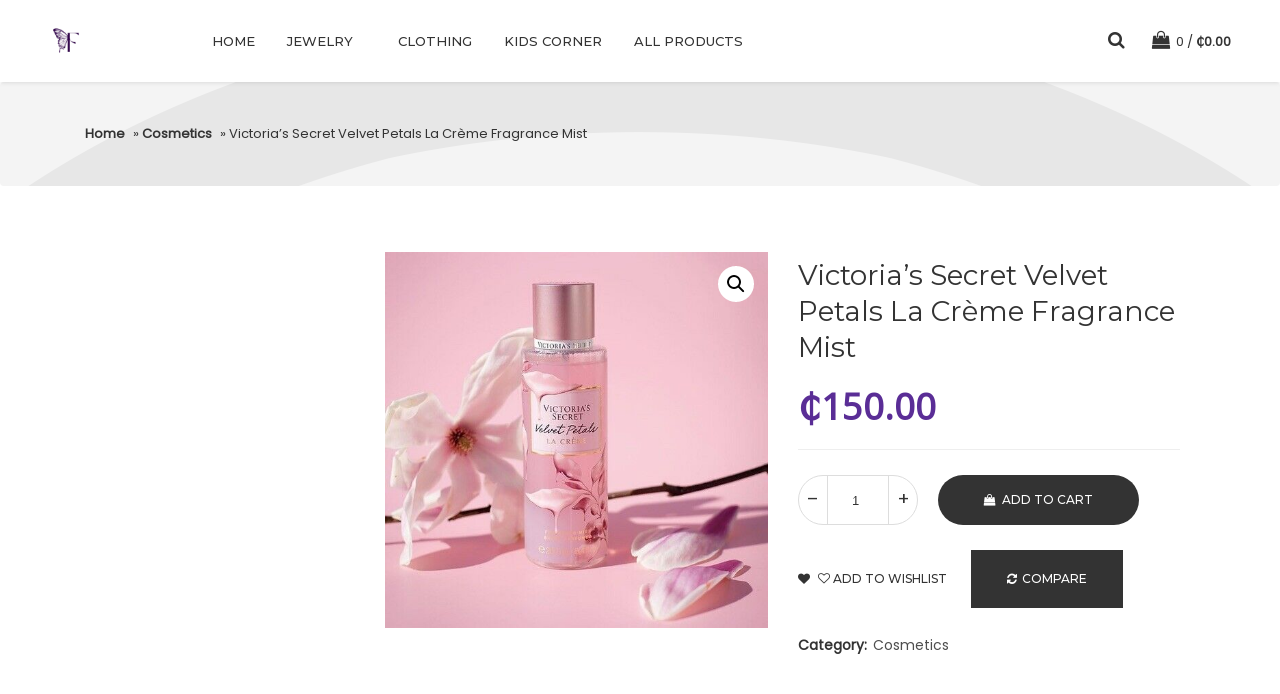

--- FILE ---
content_type: text/html; charset=UTF-8
request_url: https://fremaaccessories.com/product/victorias-secret-velvet-petals-la-creme-fragrance-mist/
body_size: 15480
content:
<!DOCTYPE html>
<html lang="en-US" class="no-js no-svg">
<head>
<meta charset="UTF-8">
<meta name="viewport" content="width=device-width, initial-scale=1">
<link rel="profile" href="https://gmpg.org/xfn/11">

				<script>document.documentElement.className = document.documentElement.className + ' yes-js js_active js'</script>
				<script>(function(html){html.className = html.className.replace(/\bno-js\b/,'js')})(document.documentElement);</script>
<title>Victoria&#8217;s Secret Velvet Petals La Crème Fragrance Mist &#8211; Frema Accessories</title>
<meta name='robots' content='max-image-preview:large' />
<link rel='dns-prefetch' href='//fonts.googleapis.com' />
<link href='//fonts.gstatic.com' crossorigin rel='preconnect' />
<link rel="alternate" type="application/rss+xml" title="Frema Accessories &raquo; Feed" href="https://fremaaccessories.com/feed/" />
<link rel="alternate" type="application/rss+xml" title="Frema Accessories &raquo; Comments Feed" href="https://fremaaccessories.com/comments/feed/" />
<link rel="alternate" type="application/rss+xml" title="Frema Accessories &raquo; Victoria&#8217;s Secret Velvet Petals La Crème Fragrance Mist Comments Feed" href="https://fremaaccessories.com/product/victorias-secret-velvet-petals-la-creme-fragrance-mist/feed/" />
<link rel="alternate" title="oEmbed (JSON)" type="application/json+oembed" href="https://fremaaccessories.com/wp-json/oembed/1.0/embed?url=https%3A%2F%2Ffremaaccessories.com%2Fproduct%2Fvictorias-secret-velvet-petals-la-creme-fragrance-mist%2F" />
<link rel="alternate" title="oEmbed (XML)" type="text/xml+oembed" href="https://fremaaccessories.com/wp-json/oembed/1.0/embed?url=https%3A%2F%2Ffremaaccessories.com%2Fproduct%2Fvictorias-secret-velvet-petals-la-creme-fragrance-mist%2F&#038;format=xml" />
<style id='wp-img-auto-sizes-contain-inline-css' type='text/css'>
img:is([sizes=auto i],[sizes^="auto," i]){contain-intrinsic-size:3000px 1500px}
/*# sourceURL=wp-img-auto-sizes-contain-inline-css */
</style>
<link rel='stylesheet' id='sbi_styles-css' href='https://fremaaccessories.com/wp-content/plugins/instagram-feed/css/sbi-styles.min.css?ver=6.3.1' type='text/css' media='all' />
<style id='wp-emoji-styles-inline-css' type='text/css'>

	img.wp-smiley, img.emoji {
		display: inline !important;
		border: none !important;
		box-shadow: none !important;
		height: 1em !important;
		width: 1em !important;
		margin: 0 0.07em !important;
		vertical-align: -0.1em !important;
		background: none !important;
		padding: 0 !important;
	}
/*# sourceURL=wp-emoji-styles-inline-css */
</style>
<link rel='stylesheet' id='contact-form-7-css' href='https://fremaaccessories.com/wp-content/plugins/contact-form-7/includes/css/styles.css?ver=5.9.5' type='text/css' media='all' />
<link rel='stylesheet' id='photoswipe-css' href='https://fremaaccessories.com/wp-content/plugins/woocommerce/assets/css/photoswipe/photoswipe.min.css?ver=7.2.3' type='text/css' media='all' />
<link rel='stylesheet' id='photoswipe-default-skin-css' href='https://fremaaccessories.com/wp-content/plugins/woocommerce/assets/css/photoswipe/default-skin/default-skin.min.css?ver=7.2.3' type='text/css' media='all' />
<link rel='stylesheet' id='woocommerce-layout-css' href='https://fremaaccessories.com/wp-content/plugins/woocommerce/assets/css/woocommerce-layout.css?ver=7.2.3' type='text/css' media='all' />
<link rel='stylesheet' id='woocommerce-smallscreen-css' href='https://fremaaccessories.com/wp-content/plugins/woocommerce/assets/css/woocommerce-smallscreen.css?ver=7.2.3' type='text/css' media='only screen and (max-width: 768px)' />
<link rel='stylesheet' id='woocommerce-general-css' href='https://fremaaccessories.com/wp-content/plugins/woocommerce/assets/css/woocommerce.css?ver=7.2.3' type='text/css' media='all' />
<style id='woocommerce-inline-inline-css' type='text/css'>
.woocommerce form .form-row .required { visibility: visible; }
/*# sourceURL=woocommerce-inline-inline-css */
</style>
<link rel='stylesheet' id='dashicons-css' href='https://fremaaccessories.com/wp-includes/css/dashicons.min.css?ver=6.9' type='text/css' media='all' />
<style id='dashicons-inline-css' type='text/css'>
[data-font="Dashicons"]:before {font-family: 'Dashicons' !important;content: attr(data-icon) !important;speak: none !important;font-weight: normal !important;font-variant: normal !important;text-transform: none !important;line-height: 1 !important;font-style: normal !important;-webkit-font-smoothing: antialiased !important;-moz-osx-font-smoothing: grayscale !important;}
/*# sourceURL=dashicons-inline-css */
</style>
<link rel='stylesheet' id='jquery-colorbox-css' href='https://fremaaccessories.com/wp-content/plugins/yith-woocommerce-compare/assets/css/colorbox.css?ver=1.4.21' type='text/css' media='all' />
<link rel='stylesheet' id='nileforest-fonts-css' href='//fonts.googleapis.com/css?family=Montserrat%3A400%2C500%2C%2C700%2C900%7COpen+Sans%3A300%2C400&#038;subset=latin%2Clatin-ext' type='text/css' media='all' />
<link rel='stylesheet' id='nileforest-style-css' href='https://fremaaccessories.com/wp-content/themes/philos/style.css?ver=6.9' type='text/css' media='all' />
<link rel='stylesheet' id='nileforest-block-style-css' href='https://fremaaccessories.com/wp-content/themes/philos/assets/css/blocks.css?ver=1.0' type='text/css' media='all' />
<link rel='stylesheet' id='bootstrap-css' href='https://fremaaccessories.com/wp-content/themes/philos/framework/css/bootstrap.min.css?ver=4.0.0' type='text/css' media='all' />
<link rel='stylesheet' id='font-awesome-css' href='https://fremaaccessories.com/wp-content/themes/philos/framework/css/font-awesome.min.css?ver=4.0.0' type='text/css' media='all' />
<style id='font-awesome-inline-css' type='text/css'>
[data-font="FontAwesome"]:before {font-family: 'FontAwesome' !important;content: attr(data-icon) !important;speak: none !important;font-weight: normal !important;font-variant: normal !important;text-transform: none !important;line-height: 1 !important;font-style: normal !important;-webkit-font-smoothing: antialiased !important;-moz-osx-font-smoothing: grayscale !important;}
/*# sourceURL=font-awesome-inline-css */
</style>
<link rel='stylesheet' id='animate-css' href='https://fremaaccessories.com/wp-content/themes/philos/framework/css/animate.min.css?ver=4.0.0' type='text/css' media='all' />
<link rel='stylesheet' id='owl-carousel-css' href='https://fremaaccessories.com/wp-content/themes/philos/framework/css/owl.carousel.min.css?ver=4.0.0' type='text/css' media='all' />
<link rel='stylesheet' id='philos-styles-css' href='https://fremaaccessories.com/wp-content/themes/philos/framework/css/styles.css?ver=4.0.0' type='text/css' media='all' />
<script type="text/javascript" src="https://fremaaccessories.com/wp-includes/js/jquery/jquery.min.js?ver=3.7.1" id="jquery-core-js"></script>
<script type="text/javascript" src="https://fremaaccessories.com/wp-includes/js/jquery/jquery-migrate.min.js?ver=3.4.1" id="jquery-migrate-js"></script>
<link rel="https://api.w.org/" href="https://fremaaccessories.com/wp-json/" /><link rel="alternate" title="JSON" type="application/json" href="https://fremaaccessories.com/wp-json/wp/v2/product/3287" /><link rel="EditURI" type="application/rsd+xml" title="RSD" href="https://fremaaccessories.com/xmlrpc.php?rsd" />
<meta name="generator" content="WordPress 6.9" />
<meta name="generator" content="WooCommerce 7.2.3" />
<link rel="canonical" href="https://fremaaccessories.com/product/victorias-secret-velvet-petals-la-creme-fragrance-mist/" />
<link rel='shortlink' href='https://fremaaccessories.com/?p=3287' />
			<style type="text/css">
											
							body{							
								font-family:"Poppins",sans-serif;
								font-size:14px;
								font-style:normal;
								color:#333333;
							}
													.btn-color,.sidebar-icon-nav ul li .countTip,.sidebar-menu .cart-widget-heading,.cart-action-buttons a.checkout,.back-top.visible, .back-top.visible-fade-out, .back-top:hover,#nlpopup .newsletter-btn,.product-view-switcher .product-view-icon.product-view-icon-active a, .product-view-switcher .product-view-icon a:hover,.woocommerce .widget_price_filter .ui-slider .ui-slider-range,.woocommerce .widget_price_filter .ui-slider .ui-slider-handle,.woocommerce nav.woocommerce-pagination ul li a:focus, .woocommerce nav.woocommerce-pagination ul li a:hover, .woocommerce nav.woocommerce-pagination ul li span.current,#add_payment_method .wc-proceed-to-checkout a.checkout-button, .woocommerce-cart .wc-proceed-to-checkout a.checkout-button, .woocommerce-checkout .wc-proceed-to-checkout a.checkout-button,.woocommerce #payment #place_order, .woocommerce-page #payment #place_order,.widget_search .search-form .search-submit,.categories-filter li a.active, .categories-filter li a:hover,.footer-newsletter .newsletter-btn,.nav-links .page-numbers.current,.blog .pagination span, .blog .pagination a:hover,.woocommerce-store-notice, p.demo_store{
								background:#5a2d96;	
							}
							::-moz-selection {
								background:#5a2d96;								
							}							
							::selection {
								background:#5a2d96;							
							}
							@media screen and (min-width: 992px) {
								.main-navigation li li:hover, .main-navigation li li.focus {
						            background: #5a2d96;
						        }
							}
													#mega-menu-wrap-top #mega-menu-top > li.mega-menu-item.mega-current-menu-item > a.mega-menu-link, #mega-menu-wrap-top #mega-menu-top > li.mega-menu-item.mega-current-menu-ancestor > a.mega-menu-link, #mega-menu-wrap-top #mega-menu-top > li.mega-menu-item.mega-current-page-ancestor > a.mega-menu-link,#mega-menu-wrap-top #mega-menu-top > li.mega-menu-item.mega-toggle-on > a.mega-menu-link, #mega-menu-wrap-top #mega-menu-top > li.mega-menu-item > a.mega-menu-link:hover, #mega-menu-wrap-top #mega-menu-top > li.mega-menu-item > a.mega-menu-link:focus,#mega-menu-wrap-top #mega-menu-top > li.mega-menu-megamenu.mega-menu-item.menu-dropdown-icon > ul.mega-sub-menu .row > li.mega-menu-item-has-children li a:hover,#mega-menu-wrap-top #mega-menu-top > li.mega-menu-flyout ul.mega-sub-menu li.mega-menu-item a.mega-menu-link:hover, #mega-menu-wrap-top #mega-menu-top > li.mega-menu-flyout ul.mega-sub-menu li.mega-menu-item a.mega-menu-link:focus,a:hover, a.color, .color,.cart-total-price .woocommerce-Price-amount,.categories-box:hover .categories-content .categories-caption h3, .categories-box:hover .categories-content .categories-caption h4, .categories-box:hover .categories-content .categories-caption h5, .categories-box:hover .categories-content .categories-caption h6,.footer-block ul li a:hover,.copyrights a,.woocommerce .product-list-item ul.products li.product .woocommerce-loop-product__title:hover,.woocommerce div.product p.price, .woocommerce div.product span.price,.product_meta > span span, .product_meta > span a:hover,.comments-area .reply a,.sidebar-menu .cart-widget-content .cart-widget-product .cart-product-item li .product-content .product-link:hover,.product-checkout-review-order .order-total td,.woocommerce-info::before, .woocommerce-message::before,.product-share ul li a:hover,.wishlist_table tr td.product-stock-status span.wishlist-in-stock,.main-navigation a:hover,.navigation-top .current-menu-item > a, .navigation-top .current_page_item > a{
								color:#5a2d96;	
							}
										</style>
					<noscript><style>.woocommerce-product-gallery{ opacity: 1 !important; }</style></noscript>
	<style type="text/css">.recentcomments a{display:inline !important;padding:0 !important;margin:0 !important;}</style>	<style id="nileforest-custom-header-styles" type="text/css">
			.site-title,
		.site-description {
			position: absolute;
			clip: rect(1px, 1px, 1px, 1px);
		}
		</style>
	<link rel="icon" href="https://fremaaccessories.com/wp-content/uploads/2024/06/cropped-icon_512-32x32.png" sizes="32x32" />
<link rel="icon" href="https://fremaaccessories.com/wp-content/uploads/2024/06/cropped-icon_512-192x192.png" sizes="192x192" />
<link rel="apple-touch-icon" href="https://fremaaccessories.com/wp-content/uploads/2024/06/cropped-icon_512-180x180.png" />
<meta name="msapplication-TileImage" content="https://fremaaccessories.com/wp-content/uploads/2024/06/cropped-icon_512-270x270.png" />
<style type="text/css">/** Mega Menu CSS: fs **/</style>
<style id='global-styles-inline-css' type='text/css'>
:root{--wp--preset--aspect-ratio--square: 1;--wp--preset--aspect-ratio--4-3: 4/3;--wp--preset--aspect-ratio--3-4: 3/4;--wp--preset--aspect-ratio--3-2: 3/2;--wp--preset--aspect-ratio--2-3: 2/3;--wp--preset--aspect-ratio--16-9: 16/9;--wp--preset--aspect-ratio--9-16: 9/16;--wp--preset--color--black: #000000;--wp--preset--color--cyan-bluish-gray: #abb8c3;--wp--preset--color--white: #ffffff;--wp--preset--color--pale-pink: #f78da7;--wp--preset--color--vivid-red: #cf2e2e;--wp--preset--color--luminous-vivid-orange: #ff6900;--wp--preset--color--luminous-vivid-amber: #fcb900;--wp--preset--color--light-green-cyan: #7bdcb5;--wp--preset--color--vivid-green-cyan: #00d084;--wp--preset--color--pale-cyan-blue: #8ed1fc;--wp--preset--color--vivid-cyan-blue: #0693e3;--wp--preset--color--vivid-purple: #9b51e0;--wp--preset--gradient--vivid-cyan-blue-to-vivid-purple: linear-gradient(135deg,rgb(6,147,227) 0%,rgb(155,81,224) 100%);--wp--preset--gradient--light-green-cyan-to-vivid-green-cyan: linear-gradient(135deg,rgb(122,220,180) 0%,rgb(0,208,130) 100%);--wp--preset--gradient--luminous-vivid-amber-to-luminous-vivid-orange: linear-gradient(135deg,rgb(252,185,0) 0%,rgb(255,105,0) 100%);--wp--preset--gradient--luminous-vivid-orange-to-vivid-red: linear-gradient(135deg,rgb(255,105,0) 0%,rgb(207,46,46) 100%);--wp--preset--gradient--very-light-gray-to-cyan-bluish-gray: linear-gradient(135deg,rgb(238,238,238) 0%,rgb(169,184,195) 100%);--wp--preset--gradient--cool-to-warm-spectrum: linear-gradient(135deg,rgb(74,234,220) 0%,rgb(151,120,209) 20%,rgb(207,42,186) 40%,rgb(238,44,130) 60%,rgb(251,105,98) 80%,rgb(254,248,76) 100%);--wp--preset--gradient--blush-light-purple: linear-gradient(135deg,rgb(255,206,236) 0%,rgb(152,150,240) 100%);--wp--preset--gradient--blush-bordeaux: linear-gradient(135deg,rgb(254,205,165) 0%,rgb(254,45,45) 50%,rgb(107,0,62) 100%);--wp--preset--gradient--luminous-dusk: linear-gradient(135deg,rgb(255,203,112) 0%,rgb(199,81,192) 50%,rgb(65,88,208) 100%);--wp--preset--gradient--pale-ocean: linear-gradient(135deg,rgb(255,245,203) 0%,rgb(182,227,212) 50%,rgb(51,167,181) 100%);--wp--preset--gradient--electric-grass: linear-gradient(135deg,rgb(202,248,128) 0%,rgb(113,206,126) 100%);--wp--preset--gradient--midnight: linear-gradient(135deg,rgb(2,3,129) 0%,rgb(40,116,252) 100%);--wp--preset--font-size--small: 13px;--wp--preset--font-size--medium: 20px;--wp--preset--font-size--large: 36px;--wp--preset--font-size--x-large: 42px;--wp--preset--spacing--20: 0.44rem;--wp--preset--spacing--30: 0.67rem;--wp--preset--spacing--40: 1rem;--wp--preset--spacing--50: 1.5rem;--wp--preset--spacing--60: 2.25rem;--wp--preset--spacing--70: 3.38rem;--wp--preset--spacing--80: 5.06rem;--wp--preset--shadow--natural: 6px 6px 9px rgba(0, 0, 0, 0.2);--wp--preset--shadow--deep: 12px 12px 50px rgba(0, 0, 0, 0.4);--wp--preset--shadow--sharp: 6px 6px 0px rgba(0, 0, 0, 0.2);--wp--preset--shadow--outlined: 6px 6px 0px -3px rgb(255, 255, 255), 6px 6px rgb(0, 0, 0);--wp--preset--shadow--crisp: 6px 6px 0px rgb(0, 0, 0);}:where(.is-layout-flex){gap: 0.5em;}:where(.is-layout-grid){gap: 0.5em;}body .is-layout-flex{display: flex;}.is-layout-flex{flex-wrap: wrap;align-items: center;}.is-layout-flex > :is(*, div){margin: 0;}body .is-layout-grid{display: grid;}.is-layout-grid > :is(*, div){margin: 0;}:where(.wp-block-columns.is-layout-flex){gap: 2em;}:where(.wp-block-columns.is-layout-grid){gap: 2em;}:where(.wp-block-post-template.is-layout-flex){gap: 1.25em;}:where(.wp-block-post-template.is-layout-grid){gap: 1.25em;}.has-black-color{color: var(--wp--preset--color--black) !important;}.has-cyan-bluish-gray-color{color: var(--wp--preset--color--cyan-bluish-gray) !important;}.has-white-color{color: var(--wp--preset--color--white) !important;}.has-pale-pink-color{color: var(--wp--preset--color--pale-pink) !important;}.has-vivid-red-color{color: var(--wp--preset--color--vivid-red) !important;}.has-luminous-vivid-orange-color{color: var(--wp--preset--color--luminous-vivid-orange) !important;}.has-luminous-vivid-amber-color{color: var(--wp--preset--color--luminous-vivid-amber) !important;}.has-light-green-cyan-color{color: var(--wp--preset--color--light-green-cyan) !important;}.has-vivid-green-cyan-color{color: var(--wp--preset--color--vivid-green-cyan) !important;}.has-pale-cyan-blue-color{color: var(--wp--preset--color--pale-cyan-blue) !important;}.has-vivid-cyan-blue-color{color: var(--wp--preset--color--vivid-cyan-blue) !important;}.has-vivid-purple-color{color: var(--wp--preset--color--vivid-purple) !important;}.has-black-background-color{background-color: var(--wp--preset--color--black) !important;}.has-cyan-bluish-gray-background-color{background-color: var(--wp--preset--color--cyan-bluish-gray) !important;}.has-white-background-color{background-color: var(--wp--preset--color--white) !important;}.has-pale-pink-background-color{background-color: var(--wp--preset--color--pale-pink) !important;}.has-vivid-red-background-color{background-color: var(--wp--preset--color--vivid-red) !important;}.has-luminous-vivid-orange-background-color{background-color: var(--wp--preset--color--luminous-vivid-orange) !important;}.has-luminous-vivid-amber-background-color{background-color: var(--wp--preset--color--luminous-vivid-amber) !important;}.has-light-green-cyan-background-color{background-color: var(--wp--preset--color--light-green-cyan) !important;}.has-vivid-green-cyan-background-color{background-color: var(--wp--preset--color--vivid-green-cyan) !important;}.has-pale-cyan-blue-background-color{background-color: var(--wp--preset--color--pale-cyan-blue) !important;}.has-vivid-cyan-blue-background-color{background-color: var(--wp--preset--color--vivid-cyan-blue) !important;}.has-vivid-purple-background-color{background-color: var(--wp--preset--color--vivid-purple) !important;}.has-black-border-color{border-color: var(--wp--preset--color--black) !important;}.has-cyan-bluish-gray-border-color{border-color: var(--wp--preset--color--cyan-bluish-gray) !important;}.has-white-border-color{border-color: var(--wp--preset--color--white) !important;}.has-pale-pink-border-color{border-color: var(--wp--preset--color--pale-pink) !important;}.has-vivid-red-border-color{border-color: var(--wp--preset--color--vivid-red) !important;}.has-luminous-vivid-orange-border-color{border-color: var(--wp--preset--color--luminous-vivid-orange) !important;}.has-luminous-vivid-amber-border-color{border-color: var(--wp--preset--color--luminous-vivid-amber) !important;}.has-light-green-cyan-border-color{border-color: var(--wp--preset--color--light-green-cyan) !important;}.has-vivid-green-cyan-border-color{border-color: var(--wp--preset--color--vivid-green-cyan) !important;}.has-pale-cyan-blue-border-color{border-color: var(--wp--preset--color--pale-cyan-blue) !important;}.has-vivid-cyan-blue-border-color{border-color: var(--wp--preset--color--vivid-cyan-blue) !important;}.has-vivid-purple-border-color{border-color: var(--wp--preset--color--vivid-purple) !important;}.has-vivid-cyan-blue-to-vivid-purple-gradient-background{background: var(--wp--preset--gradient--vivid-cyan-blue-to-vivid-purple) !important;}.has-light-green-cyan-to-vivid-green-cyan-gradient-background{background: var(--wp--preset--gradient--light-green-cyan-to-vivid-green-cyan) !important;}.has-luminous-vivid-amber-to-luminous-vivid-orange-gradient-background{background: var(--wp--preset--gradient--luminous-vivid-amber-to-luminous-vivid-orange) !important;}.has-luminous-vivid-orange-to-vivid-red-gradient-background{background: var(--wp--preset--gradient--luminous-vivid-orange-to-vivid-red) !important;}.has-very-light-gray-to-cyan-bluish-gray-gradient-background{background: var(--wp--preset--gradient--very-light-gray-to-cyan-bluish-gray) !important;}.has-cool-to-warm-spectrum-gradient-background{background: var(--wp--preset--gradient--cool-to-warm-spectrum) !important;}.has-blush-light-purple-gradient-background{background: var(--wp--preset--gradient--blush-light-purple) !important;}.has-blush-bordeaux-gradient-background{background: var(--wp--preset--gradient--blush-bordeaux) !important;}.has-luminous-dusk-gradient-background{background: var(--wp--preset--gradient--luminous-dusk) !important;}.has-pale-ocean-gradient-background{background: var(--wp--preset--gradient--pale-ocean) !important;}.has-electric-grass-gradient-background{background: var(--wp--preset--gradient--electric-grass) !important;}.has-midnight-gradient-background{background: var(--wp--preset--gradient--midnight) !important;}.has-small-font-size{font-size: var(--wp--preset--font-size--small) !important;}.has-medium-font-size{font-size: var(--wp--preset--font-size--medium) !important;}.has-large-font-size{font-size: var(--wp--preset--font-size--large) !important;}.has-x-large-font-size{font-size: var(--wp--preset--font-size--x-large) !important;}
/*# sourceURL=global-styles-inline-css */
</style>
<link rel='stylesheet' id='theme-google-fonts-css' href='https://fonts.googleapis.com/css?family=Poppins&#038;ver=6.9' type='text/css' media='all' />
</head>

<body class="wp-singular product-template-default single single-product postid-3287 wp-custom-logo wp-embed-responsive wp-theme-philos theme-philos woocommerce woocommerce-page woocommerce-no-js has-sidebar title-tagline-hidden fullwidth">
		<div class="preloader">
        	<div class="theme-loader" id="theme-loader">
            	<div class="lds-css ng-scope">
                	
					                   
                  </div>
                 </div>
		</div>
		<!-- Newsletter Popup -->
<!-- End Newsletter Popup -->	
<!-- Sidebar Menu (Cart Menu) -->
	<section id="sidebar-right" class="sidebar-menu sidebar-right">
  <div class="cart-sidebar-wrap">
    <div class="cart-widget-heading">
      <h4>Shopping Cart</h4>
      <a id="sidebar_close_icon" class="close-icon-white"></a> </div>
    <div class="widget shopping-cart-sidebar woocommerce widget_shopping_cart">
      <div class="widget_shopping_cart_content"><div class="cart-widget-content">
	<div class="cart-widget-product">
			<ul class="woocommerce-mini-cart cart_list product_list_widget ">
			<li class="empty">No products in the cart.</li>
		</ul>

		</div>
</div>

</div>
    </div>
  </div>
</section>
<div class="sidebar_overlay"></div>
<!-- End Sidebar Menu (Cart Menu) -->
<!-- Search Overlay Menu -->

<section class="search-overlay-menu">
	<a class="search-overlay-close"></a>
	<div class="container"> 
		<form role="search" id="searchform" class="search-form" action="https://fremaaccessories.com/" method="get">
			<div class="search-icon-lg">&nbsp;</div>
			<label class="h6 normal search-input-label">Enter keywords to Search Product</label>
			<input name="post_type" value="product" type="hidden">			<input class="search-field"  type="search" placeholder="Search..."
				value="" name="s"
				title="Search..." />
			<input type="submit" class="search-submit" value="Search" />
		</form>
	</div>
</section><!-- End Search Overlay Menu -->
<div id="page" class="wraper">	
		<header class="header">
		
<div  id="header-sticky"   class="header-main">
  <div class="header-main-inner">
    <!-- Logo -->
    <div class="logo">
            <a href="https://fremaaccessories.com/" rel="home"> 
	  	<img src="https://fremaaccessories.com/wp-content/uploads/2025/09/fa_logo.png" alt="Frema Accessories" /> 
	  </a>
                </div><!-- End Logo -->
    <!-- Right Sidebar Nav -->
    <div class="header-rightside-nav">
      <!-- Buy Now Link -->
            <!-- End Buy Now Link -->
      <!-- Sidebar Icon -->
            <div class="sidebar-icon-nav">
        <ul class="list-none-ib">
          <!-- Search-->
                   	<li><a id="search-overlay-menu-btn"><i aria-hidden="true" class="fa fa-search"></i></a></li>
                    <!-- Whishlist-->
                                        <!-- Cart-->
                              <li>
            	<a class="cart-contents-data" id="sidebar_toggle_btn" title="View your shopping cart">
		<div class="cart-icon"><i aria-hidden="true" class="fa fa-shopping-bag"></i></div>
		0		<span class="woocommerce-Price-amount amount"><span class="woocommerce-Price-currencySymbol">&#x20b5;</span>0.00</span>	</a>
				
          </li>
                            </ul>
      </div>
            <!-- End Sidebar Icon -->
    </div><!-- End Right Sidebar Nav -->
    <!-- Navigation Menu -->
        <div class="navigation-top">
      <nav id="site-navigation" class="main-navigation" role="navigation" aria-label="Top Menu">
							<button class="menu-toggle" aria-controls="top-menu" aria-expanded="false">
								<svg class="icon icon-bars" aria-hidden="true" role="img"> <use href="#icon-bars" xlink:href="#icon-bars"></use> </svg><svg class="icon icon-close" aria-hidden="true" role="img"> <use href="#icon-close" xlink:href="#icon-close"></use> </svg>Menu						</button>
						
	<div class="menu-main-site-menu-container"><ul id="top-menu" class="menu"><li id="menu-item-2412" class="menu-item menu-item-type-custom menu-item-object-custom menu-item-home menu-item-2412"><a href="https://fremaaccessories.com">Home</a></li>
<li id="menu-item-2413" class="menu-item menu-item-type-taxonomy menu-item-object-product_cat menu-item-has-children menu-item-2413"><a href="https://fremaaccessories.com/product-category/jewelry/">Jewelry<svg class="icon icon-angle-down" aria-hidden="true" role="img"> <use href="#icon-angle-down" xlink:href="#icon-angle-down"></use> </svg></a>
<ul class="sub-menu">
	<li id="menu-item-2414" class="menu-item menu-item-type-taxonomy menu-item-object-product_cat menu-item-2414"><a href="https://fremaaccessories.com/product-category/jewelry/bracelets/">Bracelets &amp; Bangles</a></li>
	<li id="menu-item-2415" class="menu-item menu-item-type-taxonomy menu-item-object-product_cat menu-item-2415"><a href="https://fremaaccessories.com/product-category/jewelry/broach/">Brooch</a></li>
	<li id="menu-item-2416" class="menu-item menu-item-type-taxonomy menu-item-object-product_cat menu-item-2416"><a href="https://fremaaccessories.com/product-category/jewelry/chains/">Chains &amp; Necklace</a></li>
	<li id="menu-item-2417" class="menu-item menu-item-type-taxonomy menu-item-object-product_cat menu-item-2417"><a href="https://fremaaccessories.com/product-category/jewelry/earrings/">Earrings</a></li>
</ul>
</li>
<li id="menu-item-2419" class="menu-item menu-item-type-taxonomy menu-item-object-product_cat menu-item-2419"><a href="https://fremaaccessories.com/product-category/clothing/">Clothing</a></li>
<li id="menu-item-3321" class="menu-item menu-item-type-taxonomy menu-item-object-product_cat menu-item-3321"><a href="https://fremaaccessories.com/product-category/kids-corner/">Kids Corner</a></li>
<li id="menu-item-2426" class="menu-item menu-item-type-post_type menu-item-object-page current_page_parent menu-item-2426"><a href="https://fremaaccessories.com/shop/">All Products</a></li>
</ul></div>	
</nav><!-- #site-navigation -->
    </div><!-- .navigation-top -->
        <!-- End Navigation Menu -->
  </div>
</div><!-- End Header Container -->	</header><!-- #masthead -->	
	<div class="site-content-contain">
		<div id="content" class="page-content-wraper">

	<div id="primary" class="content-area"><main id="main" class="site-main" role="main"><section class="breadcrumb" itemprop="breadcrumb"><div class="container"><div class="row"><div class="col-md-12"><nav class="breadcrumb-link"><a href="https://fremaaccessories.com">Home</a> &raquo; <a href="https://fremaaccessories.com/product-category/cosmetics/">Cosmetics</a> &raquo; Victoria&#8217;s Secret Velvet Petals La Crème Fragrance Mist</nav></div></div></div></section>	<div class="content-page">
					<div class="container">
				<div class="row">
					<div class="col-md-9 push-md-3">
						
						<div class="woocommerce-notices-wrapper"></div><div id="product-3287" class="product type-product post-3287 status-publish first instock product_cat-cosmetics has-post-thumbnail shipping-taxable purchasable product-type-simple">
	<div class="container">
		<div class="row">
			<div class="col-lg-6 col-md-6 col-sm-12 mb-30">
				<div class="woocommerce-product-gallery woocommerce-product-gallery--with-images woocommerce-product-gallery--columns-4 images" data-columns="4" style="opacity: 0; transition: opacity .25s ease-in-out;">
	<figure class="woocommerce-product-gallery__wrapper">
		<div data-thumb="https://fremaaccessories.com/wp-content/uploads/2024/07/s-l1200-100x100.jpg" data-thumb-alt="" class="woocommerce-product-gallery__image"><a href="https://fremaaccessories.com/wp-content/uploads/2024/07/s-l1200.jpg"><img width="560" height="550" src="https://fremaaccessories.com/wp-content/uploads/2024/07/s-l1200.jpg" class="wp-post-image" alt="" title="s-l1200" data-caption="" data-src="https://fremaaccessories.com/wp-content/uploads/2024/07/s-l1200.jpg" data-large_image="https://fremaaccessories.com/wp-content/uploads/2024/07/s-l1200.jpg" data-large_image_width="560" data-large_image_height="550" decoding="async" fetchpriority="high" srcset="https://fremaaccessories.com/wp-content/uploads/2024/07/s-l1200.jpg 560w, https://fremaaccessories.com/wp-content/uploads/2024/07/s-l1200-300x295.jpg 300w" sizes="100vw" /></a></div>	</figure>
</div>
			</div>
			<div class="col-lg-6 col-md-6 col-sm-12 mb-30">
				<div class="product-page-content">
					<h1 class="product_title entry-title">Victoria&#8217;s Secret Velvet Petals La Crème Fragrance Mist</h1><p class="price"><span class="woocommerce-Price-amount amount"><bdi><span class="woocommerce-Price-currencySymbol">&#x20b5;</span>150.00</bdi></span></p>

	
	<form class="cart" action="https://fremaaccessories.com/product/victorias-secret-velvet-petals-la-creme-fragrance-mist/" method="post" enctype='multipart/form-data'>
		
			<div class="quantity product-quantity">
		<span data-value="+" class="quantity-btn quantityPlus"></span>
		<input
			type="number"
			id="quantity_698034e4170b6"
			class="input-text qty text"
			step="1"
			min="1"
			max=""
			name="quantity"
			value="1"
			title="Qty"
			size="4"			
			inputmode="numeric" />
		<span data-value="-" class="quantity-btn quantityMinus"></span>
	</div>
	
		<button type="submit" name="add-to-cart" value="3287" class="single_add_to_cart_button button alt wp-element-button">Add to cart</button>

			</form>

	

<div
	class="yith-wcwl-add-to-wishlist add-to-wishlist-3287  wishlist-fragment on-first-load"
	data-fragment-ref="3287"
	data-fragment-options="{&quot;base_url&quot;:&quot;&quot;,&quot;in_default_wishlist&quot;:false,&quot;is_single&quot;:true,&quot;show_exists&quot;:false,&quot;product_id&quot;:3287,&quot;parent_product_id&quot;:3287,&quot;product_type&quot;:&quot;simple&quot;,&quot;show_view&quot;:true,&quot;browse_wishlist_text&quot;:&quot;Browse wishlist&quot;,&quot;already_in_wishslist_text&quot;:&quot;The product is already in your wishlist!&quot;,&quot;product_added_text&quot;:&quot;Product added!&quot;,&quot;heading_icon&quot;:&quot;fa-heart-o&quot;,&quot;available_multi_wishlist&quot;:false,&quot;disable_wishlist&quot;:false,&quot;show_count&quot;:false,&quot;ajax_loading&quot;:false,&quot;loop_position&quot;:&quot;after_add_to_cart&quot;,&quot;item&quot;:&quot;add_to_wishlist&quot;}"
>
			
			<!-- ADD TO WISHLIST -->
			
<div class="yith-wcwl-add-button">
		<a
		href="?add_to_wishlist=3287&#038;_wpnonce=b12dadf5e2"
		class="add_to_wishlist single_add_to_wishlist"
		data-product-id="3287"
		data-product-type="simple"
		data-original-product-id="3287"
		data-title="Add to wishlist"
		rel="nofollow"
	>
		<i class="yith-wcwl-icon fa fa-heart-o"></i>		<span>Add to wishlist</span>
	</a>
</div>

			<!-- COUNT TEXT -->
			
			</div>
<a href="https://fremaaccessories.com?action=yith-woocompare-add-product&id=3287" class="compare button" data-product_id="3287" rel="nofollow">Compare</a><div class="product_meta">

	
	
	<span class="posted_in">Category: <a href="https://fremaaccessories.com/product-category/cosmetics/" rel="tag">Cosmetics</a></span>
	
	
</div>
				</div>
			</div>
		</div>
	</div>	
	<div class="container">
		
	<div class="woocommerce-tabs wc-tabs-wrapper">
		<ul class="tabs wc-tabs" role="tablist">
							<li class="reviews_tab" id="tab-title-reviews" role="tab" aria-controls="tab-reviews">
					<a href="#tab-reviews">
						Reviews (0)					</a>
				</li>
					</ul>
					<div class="woocommerce-Tabs-panel woocommerce-Tabs-panel--reviews panel entry-content wc-tab" id="tab-reviews" role="tabpanel" aria-labelledby="tab-title-reviews">
				<div id="reviews" class="woocommerce-Reviews">
	<div id="comments">
		<h2 class="woocommerce-Reviews-title">
			Reviews		</h2>

					<p class="woocommerce-noreviews">There are no reviews yet.</p>
			</div>

			<div id="review_form_wrapper">
			<div id="review_form">
					<div id="respond" class="comment-respond">
		<span id="reply-title" class="comment-reply-title">Be the first to review &ldquo;Victoria&#8217;s Secret Velvet Petals La Crème Fragrance Mist&rdquo; <small><a rel="nofollow" id="cancel-comment-reply-link" href="/product/victorias-secret-velvet-petals-la-creme-fragrance-mist/#respond" style="display:none;">Cancel reply</a></small></span><form action="https://fremaaccessories.com/wp-comments-post.php" method="post" id="commentform" class="comment-form"><p class="comment-notes"><span id="email-notes">Your email address will not be published.</span> <span class="required-field-message">Required fields are marked <span class="required">*</span></span></p><div class="comment-form-rating"><label for="rating">Your rating&nbsp;<span class="required">*</span></label><select name="rating" id="rating" required>
						<option value="">Rate&hellip;</option>
						<option value="5">Perfect</option>
						<option value="4">Good</option>
						<option value="3">Average</option>
						<option value="2">Not that bad</option>
						<option value="1">Very poor</option>
					</select></div><p class="comment-form-comment"><label for="comment">Your review&nbsp;<span class="required">*</span></label><textarea id="comment" name="comment" cols="45" rows="8" required></textarea></p><p class="comment-form-author"><label for="author">Name&nbsp;<span class="required">*</span></label><input id="author" name="author" type="text" value="" size="30" required /></p>
<p class="comment-form-email"><label for="email">Email&nbsp;<span class="required">*</span></label><input id="email" name="email" type="email" value="" size="30" required /></p>
<p class="comment-form-cookies-consent"><input id="wp-comment-cookies-consent" name="wp-comment-cookies-consent" type="checkbox" value="yes" /> <label for="wp-comment-cookies-consent">Save my name, email, and website in this browser for the next time I comment.</label></p>
<p class="form-submit"><input name="submit" type="submit" id="submit" class="submit" value="Submit" /> <input type='hidden' name='comment_post_ID' value='3287' id='comment_post_ID' />
<input type='hidden' name='comment_parent' id='comment_parent' value='0' />
</p></form>	</div><!-- #respond -->
				</div>
		</div>
	
	<div class="clear"></div>
</div>
			</div>
		
			</div>


	<section class="related_products">

		<h2 class="page-title">Related products</h2>

		<ul class="products columns-4">
			<div class="product-item-4 owl-carousel owl-theme nf-carousel-theme1">
			
				<li class="add-to-wishlist-after_add_to_cart product type-product post-2550 status-publish first outofstock product_cat-cosmetics has-post-thumbnail shipping-taxable purchasable product-type-simple">
	<div class="product-item">
		<div class="product-item-inner">
			<div class="product-img-wrap">
				<a href="https://fremaaccessories.com/product/chelica-blueberry-lip-mask/" class="woocommerce-LoopProduct-link woocommerce-loop-product__link"><img width="1000" height="1000" src="https://fremaaccessories.com/wp-content/uploads/2024/06/s-l1600.jpg" class="attachment-woocommerce_thumbnail size-woocommerce_thumbnail" alt="" decoding="async" sizes="100vw" /></a>				
			</div><!-- product-img-wrap -->
						<div class="add-to-link">
				<div class="product-add-button">
					<a href="https://fremaaccessories.com/product/chelica-blueberry-lip-mask/" data-quantity="1" class="button wp-element-button product_type_simple" data-product_id="2550" data-product_sku="" aria-label="Read more about &ldquo;CHELICA BLUEBERRY LIP MASK&rdquo;" rel="nofollow">Read more</a>				</div>
			</div>
			<div class="product-button">
				<div class="product-button-inner">
					
				</div><!-- product-button-inner -->
			</div><!-- product-button -->
		</div><!-- product-item-inner -->
		<div class="product-detail">
			<a href="https://fremaaccessories.com/product/chelica-blueberry-lip-mask/" class="woocommerce-LoopProduct-link woocommerce-loop-product__link"><h2 class="woocommerce-loop-product__title">CHELICA BLUEBERRY LIP MASK</h2></a>	<div class="product-description">
		<p>lip mask that solves the problem of dryness. Reduces dryness of lips, making lips matte, and moisturises them.</p>
	</div>
	
	<span class="price"><span class="woocommerce-Price-amount amount"><bdi><span class="woocommerce-Price-currencySymbol">&#x20b5;</span>10.00</bdi></span></span>
		</div><!-- product-detail -->
	</div><!-- product-item -->			
</li>

			
				<li class="add-to-wishlist-after_add_to_cart product type-product post-2757 status-publish instock product_cat-cosmetics has-post-thumbnail shipping-taxable purchasable product-type-simple">
	<div class="product-item">
		<div class="product-item-inner">
			<div class="product-img-wrap">
				<a href="https://fremaaccessories.com/product/classic-matte-primer/" class="woocommerce-LoopProduct-link woocommerce-loop-product__link"><img width="1000" height="1000" src="https://fremaaccessories.com/wp-content/uploads/2024/06/PRIMER-2-1000x1000.png" class="attachment-woocommerce_thumbnail size-woocommerce_thumbnail" alt="" decoding="async" srcset="https://fremaaccessories.com/wp-content/uploads/2024/06/PRIMER-2-1000x999.png 1000w, https://fremaaccessories.com/wp-content/uploads/2024/06/PRIMER-2-100x100.png 100w, https://fremaaccessories.com/wp-content/uploads/2024/06/PRIMER-2-300x300.png 300w, https://fremaaccessories.com/wp-content/uploads/2024/06/PRIMER-2-150x150.png 150w, https://fremaaccessories.com/wp-content/uploads/2024/06/PRIMER-2-768x767.png 768w, https://fremaaccessories.com/wp-content/uploads/2024/06/PRIMER-2.png 1003w" sizes="100vw" /></a>				
			</div><!-- product-img-wrap -->
						<div class="add-to-link">
				<div class="product-add-button">
					<a href="?add-to-cart=2757" data-quantity="1" class="button wp-element-button product_type_simple add_to_cart_button ajax_add_to_cart" data-product_id="2757" data-product_sku="" aria-label="Add &ldquo;Classic matte primer&rdquo; to your cart" rel="nofollow">Add to cart</a>				</div>
			</div>
			<div class="product-button">
				<div class="product-button-inner">
					
				</div><!-- product-button-inner -->
			</div><!-- product-button -->
		</div><!-- product-item-inner -->
		<div class="product-detail">
			<a href="https://fremaaccessories.com/product/classic-matte-primer/" class="woocommerce-LoopProduct-link woocommerce-loop-product__link"><h2 class="woocommerce-loop-product__title">Classic matte primer</h2></a>	<div class="product-description">
			</div>
	
	<span class="price"><span class="woocommerce-Price-amount amount"><bdi><span class="woocommerce-Price-currencySymbol">&#x20b5;</span>80.00</bdi></span></span>
		</div><!-- product-detail -->
	</div><!-- product-item -->			
</li>

			
				<li class="add-to-wishlist-after_add_to_cart product type-product post-2778 status-publish instock product_cat-cosmetics has-post-thumbnail shipping-taxable purchasable product-type-simple">
	<div class="product-item">
		<div class="product-item-inner">
			<div class="product-img-wrap">
				<a href="https://fremaaccessories.com/product/tehila-cream-blush-original-edition/" class="woocommerce-LoopProduct-link woocommerce-loop-product__link"><img width="300" height="225" src="https://fremaaccessories.com/wp-content/uploads/2024/06/D0FAE3CB-1168-4F13-BE2F-4877A16B0234-945x945-1-300x225.jpeg" class="attachment-woocommerce_thumbnail size-woocommerce_thumbnail" alt="" decoding="async" loading="lazy" sizes="100vw" /></a>				
			</div><!-- product-img-wrap -->
						<div class="add-to-link">
				<div class="product-add-button">
					<a href="?add-to-cart=2778" data-quantity="1" class="button wp-element-button product_type_simple add_to_cart_button ajax_add_to_cart" data-product_id="2778" data-product_sku="" aria-label="Add &ldquo;Tehila cream blush original edition&rdquo; to your cart" rel="nofollow">Add to cart</a>				</div>
			</div>
			<div class="product-button">
				<div class="product-button-inner">
					
				</div><!-- product-button-inner -->
			</div><!-- product-button -->
		</div><!-- product-item-inner -->
		<div class="product-detail">
			<a href="https://fremaaccessories.com/product/tehila-cream-blush-original-edition/" class="woocommerce-LoopProduct-link woocommerce-loop-product__link"><h2 class="woocommerce-loop-product__title">Tehila cream blush original edition</h2></a>	<div class="product-description">
			</div>
	
	<span class="price"><span class="woocommerce-Price-amount amount"><bdi><span class="woocommerce-Price-currencySymbol">&#x20b5;</span>195.00</bdi></span></span>
		</div><!-- product-detail -->
	</div><!-- product-item -->			
</li>

			
				<li class="add-to-wishlist-after_add_to_cart product type-product post-2768 status-publish last instock product_cat-cosmetics has-post-thumbnail shipping-taxable purchasable product-type-simple">
	<div class="product-item">
		<div class="product-item-inner">
			<div class="product-img-wrap">
				<a href="https://fremaaccessories.com/product/vee-beauty-girls-night-out-blush-max/" class="woocommerce-LoopProduct-link woocommerce-loop-product__link"><img width="1000" height="1000" src="https://fremaaccessories.com/wp-content/uploads/2024/06/Vee-Beauty-Girls-Night-Max-Out-Blush-Palette--1000x1000.jpg" class="attachment-woocommerce_thumbnail size-woocommerce_thumbnail" alt="" decoding="async" loading="lazy" srcset="https://fremaaccessories.com/wp-content/uploads/2024/06/Vee-Beauty-Girls-Night-Max-Out-Blush-Palette--1000x1000.jpg 1000w, https://fremaaccessories.com/wp-content/uploads/2024/06/Vee-Beauty-Girls-Night-Max-Out-Blush-Palette--100x100.jpg 100w, https://fremaaccessories.com/wp-content/uploads/2024/06/Vee-Beauty-Girls-Night-Max-Out-Blush-Palette--300x300.jpg 300w, https://fremaaccessories.com/wp-content/uploads/2024/06/Vee-Beauty-Girls-Night-Max-Out-Blush-Palette--1024x1024.jpg 1024w, https://fremaaccessories.com/wp-content/uploads/2024/06/Vee-Beauty-Girls-Night-Max-Out-Blush-Palette--150x150.jpg 150w, https://fremaaccessories.com/wp-content/uploads/2024/06/Vee-Beauty-Girls-Night-Max-Out-Blush-Palette--768x768.jpg 768w, https://fremaaccessories.com/wp-content/uploads/2024/06/Vee-Beauty-Girls-Night-Max-Out-Blush-Palette-.jpg 1080w" sizes="100vw" /></a>				
			</div><!-- product-img-wrap -->
						<div class="add-to-link">
				<div class="product-add-button">
					<a href="?add-to-cart=2768" data-quantity="1" class="button wp-element-button product_type_simple add_to_cart_button ajax_add_to_cart" data-product_id="2768" data-product_sku="" aria-label="Add &ldquo;VEE beauty girls night out blush max&rdquo; to your cart" rel="nofollow">Add to cart</a>				</div>
			</div>
			<div class="product-button">
				<div class="product-button-inner">
					
				</div><!-- product-button-inner -->
			</div><!-- product-button -->
		</div><!-- product-item-inner -->
		<div class="product-detail">
			<a href="https://fremaaccessories.com/product/vee-beauty-girls-night-out-blush-max/" class="woocommerce-LoopProduct-link woocommerce-loop-product__link"><h2 class="woocommerce-loop-product__title">VEE beauty girls night out blush max</h2></a>	<div class="product-description">
		<p>The Vee Beauty Girls Night Out Max Blush Palette is a 12-colour blush palette 10 matte powder blush shades 2 cream blush shades Blends like a dream Nicely pigmented</p>
	</div>
	
	<span class="price"><span class="woocommerce-Price-amount amount"><bdi><span class="woocommerce-Price-currencySymbol">&#x20b5;</span>130.00</bdi></span></span>
		</div><!-- product-detail -->
	</div><!-- product-item -->			
</li>

						</div>
		</ul>

	</section>

	</div>
</div>

			
											</div>
					<div class="sidebar-container col-md-3 pull-md-9">
											</div>
				</div>
			</div>
				
	</div>
	</main></div>

		</div><!-- #content -->
				<footer class="footer section-padding" role="contentinfo" style="background-color: #2f1556">			
					<aside class="widget-area" role="complementary" aria-label="">
	    
	  	<div class="container">
			<div class="row footer-block">
		  		<aside id="black-studio-tinymce-1" class="col-lg-3 col-md-12 col-sm-12 mb-sm-45 about-us-block widget footer-block widget_black_studio_tinymce"><div class="textwidget"><div class="footer-logo">
<div><img src="https://fremaaccessories.com/wp-content/uploads/2025/09/fa_footer_logo.png" alt="Frema's Accessories" height="90" width="94" /></div>
<p>Unleash Your Inner Sparkle</p>
</div>
<ul class="footer-social-icon list-none-ib">
 	<li><a href="https://www.facebook.com/fremaaccessories" target="_blank"><img src="https://fremaaccessories.com/wp-content/uploads/2024/06/facebook.png" alt="Facebook" width="36" /></a></li>
 	<li><a href="https://www.instagram.com/frema_accessories" target="_blank"><img src="https://fremaaccessories.com/wp-content/uploads/2024/06/instagram.png" alt="Instagram" width="36" /></a></li>
<li><a href="https://www.tiktok.com/@fremaaccessories" target="_blank"><img src="https://fremaaccessories.com/wp-content/uploads/2024/06/tiktok.png" alt="TikTok" width="36" /></a></li>
<!--<li><a href="#"><img src="https://fremaaccessories.com/wp-content/uploads/2024/06/snapchat.png" alt="Snapchat" width="36" /></a></li>-->
</ul></div></aside><aside id="nav_menu-2" class="col-lg-2 col-md-4 col-sm-4 mb-sm-45 information-block widget widget_nav_menu"><h6>Jewelry</h6><div class="menu-footer-jewelry-container"><ul id="menu-footer-jewelry" class="menu"><li id="menu-item-2407" class="menu-item menu-item-type-taxonomy menu-item-object-product_cat menu-item-2407"><a href="https://fremaaccessories.com/product-category/jewelry/bracelets/">Bracelets &amp; Bangles</a></li>
<li id="menu-item-2408" class="menu-item menu-item-type-taxonomy menu-item-object-product_cat menu-item-2408"><a href="https://fremaaccessories.com/product-category/jewelry/broach/">Brooch</a></li>
<li id="menu-item-2409" class="menu-item menu-item-type-taxonomy menu-item-object-product_cat menu-item-2409"><a href="https://fremaaccessories.com/product-category/jewelry/chains/">Chains &amp; Necklace</a></li>
<li id="menu-item-2410" class="menu-item menu-item-type-taxonomy menu-item-object-product_cat menu-item-2410"><a href="https://fremaaccessories.com/product-category/jewelry/earrings/">Earrings</a></li>
</ul></div></aside><aside id="nav_menu-3" class="col-lg-2 col-md-4 col-sm-4 mb-sm-45 links-block widget widget_nav_menu"><h6>Clothing &#038; Cosmetics</h6></aside><aside id="nav_menu-4" class="col-lg-2 col-md-4 col-sm-4 mb-sm-45 extra-block widget widget_nav_menu"><h6>Our Site</h6><div class="menu-site-legal-container"><ul id="menu-site-legal" class="menu"><li id="menu-item-3518" class="menu-item menu-item-type-post_type menu-item-object-page menu-item-3518"><a href="https://fremaaccessories.com/about-us-2/">About Us</a></li>
<li id="menu-item-2396" class="menu-item menu-item-type-post_type menu-item-object-page menu-item-privacy-policy menu-item-2396"><a rel="privacy-policy" href="https://fremaaccessories.com/privacy-policy/">Privacy Policy</a></li>
<li id="menu-item-2397" class="menu-item menu-item-type-post_type menu-item-object-page menu-item-2397"><a href="https://fremaaccessories.com/terms-and-conditions/">Terms and conditions</a></li>
</ul></div></aside><aside id="contactus_widget-1" class="col-lg-3 col-md-12 col-sm-12 contact-block widget "><h6>Contact</h6>        <ul>
			            	<li><i class="fa fa-map-marker" aria-hidden="true"></i>No. 32 Customs Top,
Block Factory, New Weija, Accra</li>
						            	<li><i class="fa fa-envelope" aria-hidden="true"></i><a href="/cdn-cgi/l/email-protection#375e11140606070c11140607050c58111401030c514552111406070e0c5611140e000c54545211140606020c11140606020c584511140607020c11140607060c441911140e0e0c11140606060c111406070e0c">info&#64;fre&#109;aac&#99;&#101;&#115;&#115;&#111;&#114;&#105;e&#115;.&#99;&#111;m</a></li>
						            	<li><i class="fa fa-phone" aria-hidden="true"></i>024 255 6211</li>
						            	<li><i class="fa fa-fax" aria-hidden="true"></i>053 040 5064</li>
			        </ul>

	</aside>			</div>
	    </div> <!-- #Footer Info -->
	  	    </aside><!-- .widget-area -->
	<div class="container">
	  <div class="copyrights">
					<p class="copyright">© 2024 - Frema Accessories</p>
											<p class="payment"><img src="https://fremaaccessories.com/wp-content/uploads/2024/06/payments_png.png" alt="" /></p>
						  </div>
	</div><!-- #Footer Copyright -->
		
		</footer><!-- #colophon -->
			</div><!-- .site-content-contain -->
</div><!-- #page -->
          
           <!-- Scroll Top -->
			<a class="back-top" href="#">
				<i class="fa fa-angle-double-up"></i>
			</a>
			<!-- End Scroll Top -->
		<div class='quickview-popup-data'></div><script data-cfasync="false" src="/cdn-cgi/scripts/5c5dd728/cloudflare-static/email-decode.min.js"></script><script type="speculationrules">
{"prefetch":[{"source":"document","where":{"and":[{"href_matches":"/*"},{"not":{"href_matches":["/wp-*.php","/wp-admin/*","/wp-content/uploads/*","/wp-content/*","/wp-content/plugins/*","/wp-content/themes/philos/*","/*\\?(.+)"]}},{"not":{"selector_matches":"a[rel~=\"nofollow\"]"}},{"not":{"selector_matches":".no-prefetch, .no-prefetch a"}}]},"eagerness":"conservative"}]}
</script>
<!-- Instagram Feed JS -->
<script type="text/javascript">
var sbiajaxurl = "https://fremaaccessories.com/wp-admin/admin-ajax.php";
</script>
<script type="application/ld+json">{"@context":"https:\/\/schema.org\/","@graph":[{"@context":"https:\/\/schema.org\/","@type":"BreadcrumbList","itemListElement":[{"@type":"ListItem","position":1,"item":{"name":"Home","@id":"https:\/\/fremaaccessories.com"}},{"@type":"ListItem","position":2,"item":{"name":"Cosmetics","@id":"https:\/\/fremaaccessories.com\/product-category\/cosmetics\/"}},{"@type":"ListItem","position":3,"item":{"name":"Victoria&amp;#8217;s Secret Velvet Petals La Cr\u00e8me Fragrance Mist","@id":"https:\/\/fremaaccessories.com\/product\/victorias-secret-velvet-petals-la-creme-fragrance-mist\/"}}]},{"@context":"https:\/\/schema.org\/","@type":"Product","@id":"https:\/\/fremaaccessories.com\/product\/victorias-secret-velvet-petals-la-creme-fragrance-mist\/#product","name":"Victoria's Secret Velvet Petals La Cr\u00e8me Fragrance Mist","url":"https:\/\/fremaaccessories.com\/product\/victorias-secret-velvet-petals-la-creme-fragrance-mist\/","description":"","image":"https:\/\/fremaaccessories.com\/wp-content\/uploads\/2024\/07\/s-l1200.jpg","sku":3287,"offers":[{"@type":"Offer","price":"150.00","priceValidUntil":"2027-12-31","priceSpecification":{"price":"150.00","priceCurrency":"GHS","valueAddedTaxIncluded":"false"},"priceCurrency":"GHS","availability":"http:\/\/schema.org\/InStock","url":"https:\/\/fremaaccessories.com\/product\/victorias-secret-velvet-petals-la-creme-fragrance-mist\/","seller":{"@type":"Organization","name":"Frema Accessories","url":"https:\/\/fremaaccessories.com"}}]}]}</script>
<div class="pswp" tabindex="-1" role="dialog" aria-hidden="true">
	<div class="pswp__bg"></div>
	<div class="pswp__scroll-wrap">
		<div class="pswp__container">
			<div class="pswp__item"></div>
			<div class="pswp__item"></div>
			<div class="pswp__item"></div>
		</div>
		<div class="pswp__ui pswp__ui--hidden">
			<div class="pswp__top-bar">
				<div class="pswp__counter"></div>
				<button class="pswp__button pswp__button--close" aria-label="Close (Esc)"></button>
				<button class="pswp__button pswp__button--share" aria-label="Share"></button>
				<button class="pswp__button pswp__button--fs" aria-label="Toggle fullscreen"></button>
				<button class="pswp__button pswp__button--zoom" aria-label="Zoom in/out"></button>
				<div class="pswp__preloader">
					<div class="pswp__preloader__icn">
						<div class="pswp__preloader__cut">
							<div class="pswp__preloader__donut"></div>
						</div>
					</div>
				</div>
			</div>
			<div class="pswp__share-modal pswp__share-modal--hidden pswp__single-tap">
				<div class="pswp__share-tooltip"></div>
			</div>
			<button class="pswp__button pswp__button--arrow--left" aria-label="Previous (arrow left)"></button>
			<button class="pswp__button pswp__button--arrow--right" aria-label="Next (arrow right)"></button>
			<div class="pswp__caption">
				<div class="pswp__caption__center"></div>
			</div>
		</div>
	</div>
</div>
	<script type="text/javascript">
		(function () {
			var c = document.body.className;
			c = c.replace(/woocommerce-no-js/, 'woocommerce-js');
			document.body.className = c;
		})();
	</script>
	<script type="text/javascript" src="https://fremaaccessories.com/wp-content/plugins/contact-form-7/includes/swv/js/index.js?ver=5.9.5" id="swv-js"></script>
<script type="text/javascript" id="contact-form-7-js-extra">
/* <![CDATA[ */
var wpcf7 = {"api":{"root":"https://fremaaccessories.com/wp-json/","namespace":"contact-form-7/v1"}};
//# sourceURL=contact-form-7-js-extra
/* ]]> */
</script>
<script type="text/javascript" src="https://fremaaccessories.com/wp-content/plugins/contact-form-7/includes/js/index.js?ver=5.9.5" id="contact-form-7-js"></script>
<script type="text/javascript" src="https://fremaaccessories.com/wp-content/plugins/woocommerce/assets/js/jquery-blockui/jquery.blockUI.min.js?ver=2.7.0-wc.7.2.3" id="jquery-blockui-js"></script>
<script type="text/javascript" id="wc-add-to-cart-js-extra">
/* <![CDATA[ */
var wc_add_to_cart_params = {"ajax_url":"/wp-admin/admin-ajax.php","wc_ajax_url":"/?wc-ajax=%%endpoint%%","i18n_view_cart":"View cart","cart_url":"https://fremaaccessories.com/cart/","is_cart":"","cart_redirect_after_add":"no"};
//# sourceURL=wc-add-to-cart-js-extra
/* ]]> */
</script>
<script type="text/javascript" src="https://fremaaccessories.com/wp-content/plugins/woocommerce/assets/js/frontend/add-to-cart.min.js?ver=7.2.3" id="wc-add-to-cart-js"></script>
<script type="text/javascript" src="https://fremaaccessories.com/wp-content/plugins/woocommerce/assets/js/zoom/jquery.zoom.min.js?ver=1.7.21-wc.7.2.3" id="zoom-js"></script>
<script type="text/javascript" src="https://fremaaccessories.com/wp-content/plugins/woocommerce/assets/js/flexslider/jquery.flexslider.min.js?ver=2.7.2-wc.7.2.3" id="flexslider-js"></script>
<script type="text/javascript" src="https://fremaaccessories.com/wp-content/plugins/woocommerce/assets/js/photoswipe/photoswipe.min.js?ver=4.1.1-wc.7.2.3" id="photoswipe-js"></script>
<script type="text/javascript" src="https://fremaaccessories.com/wp-content/plugins/woocommerce/assets/js/photoswipe/photoswipe-ui-default.min.js?ver=4.1.1-wc.7.2.3" id="photoswipe-ui-default-js"></script>
<script type="text/javascript" id="wc-single-product-js-extra">
/* <![CDATA[ */
var wc_single_product_params = {"i18n_required_rating_text":"Please select a rating","review_rating_required":"yes","flexslider":{"rtl":false,"animation":"slide","smoothHeight":true,"directionNav":false,"controlNav":"thumbnails","slideshow":false,"animationSpeed":500,"animationLoop":false,"allowOneSlide":false},"zoom_enabled":"1","zoom_options":[],"photoswipe_enabled":"1","photoswipe_options":{"shareEl":false,"closeOnScroll":false,"history":false,"hideAnimationDuration":0,"showAnimationDuration":0},"flexslider_enabled":"1"};
//# sourceURL=wc-single-product-js-extra
/* ]]> */
</script>
<script type="text/javascript" src="https://fremaaccessories.com/wp-content/plugins/woocommerce/assets/js/frontend/single-product.min.js?ver=7.2.3" id="wc-single-product-js"></script>
<script type="text/javascript" src="https://fremaaccessories.com/wp-content/plugins/woocommerce/assets/js/js-cookie/js.cookie.min.js?ver=2.1.4-wc.7.2.3" id="js-cookie-js"></script>
<script type="text/javascript" id="woocommerce-js-extra">
/* <![CDATA[ */
var woocommerce_params = {"ajax_url":"/wp-admin/admin-ajax.php","wc_ajax_url":"/?wc-ajax=%%endpoint%%"};
//# sourceURL=woocommerce-js-extra
/* ]]> */
</script>
<script type="text/javascript" src="https://fremaaccessories.com/wp-content/plugins/woocommerce/assets/js/frontend/woocommerce.min.js?ver=7.2.3" id="woocommerce-js"></script>
<script type="text/javascript" id="wc-cart-fragments-js-extra">
/* <![CDATA[ */
var wc_cart_fragments_params = {"ajax_url":"/wp-admin/admin-ajax.php","wc_ajax_url":"/?wc-ajax=%%endpoint%%","cart_hash_key":"wc_cart_hash_803d60007995493f44a78c6b4f1d0ce7","fragment_name":"wc_fragments_803d60007995493f44a78c6b4f1d0ce7","request_timeout":"5000"};
//# sourceURL=wc-cart-fragments-js-extra
/* ]]> */
</script>
<script type="text/javascript" src="https://fremaaccessories.com/wp-content/plugins/woocommerce/assets/js/frontend/cart-fragments.min.js?ver=7.2.3" id="wc-cart-fragments-js"></script>
<script type="text/javascript" id="yith-woocompare-main-js-extra">
/* <![CDATA[ */
var yith_woocompare = {"ajaxurl":"/?wc-ajax=%%endpoint%%","actionadd":"yith-woocompare-add-product","actionremove":"yith-woocompare-remove-product","actionview":"yith-woocompare-view-table","actionreload":"yith-woocompare-reload-product","add_nonce":"5472a7e840","remove_nonce":"8c38a29d13","reload_nonce":"45bfd67b54","added_label":"Added","table_title":"Product Comparison","auto_open":"yes","loader":"https://fremaaccessories.com/wp-content/plugins/yith-woocommerce-compare/assets/images/loader.gif","button_text":"Compare","cookie_name":"yith_woocompare_list","close_label":"Close"};
//# sourceURL=yith-woocompare-main-js-extra
/* ]]> */
</script>
<script type="text/javascript" src="https://fremaaccessories.com/wp-content/plugins/yith-woocommerce-compare/assets/js/woocompare.min.js?ver=2.39.0" id="yith-woocompare-main-js"></script>
<script type="text/javascript" src="https://fremaaccessories.com/wp-content/plugins/yith-woocommerce-compare/assets/js/jquery.colorbox-min.js?ver=1.4.21" id="jquery-colorbox-js"></script>
<script type="text/javascript" id="nileforest-skip-link-focus-fix-js-extra">
/* <![CDATA[ */
var nileforestScreenReaderText = {"quote":"\u003Csvg class=\"icon icon-quote-right\" aria-hidden=\"true\" role=\"img\"\u003E \u003Cuse href=\"#icon-quote-right\" xlink:href=\"#icon-quote-right\"\u003E\u003C/use\u003E \u003C/svg\u003E","expand":"Expand child menu","collapse":"Collapse child menu","icon":"\u003Csvg class=\"icon icon-angle-down\" aria-hidden=\"true\" role=\"img\"\u003E \u003Cuse href=\"#icon-angle-down\" xlink:href=\"#icon-angle-down\"\u003E\u003C/use\u003E \u003Cspan class=\"svg-fallback icon-angle-down\"\u003E\u003C/span\u003E\u003C/svg\u003E"};
//# sourceURL=nileforest-skip-link-focus-fix-js-extra
/* ]]> */
</script>
<script type="text/javascript" src="https://fremaaccessories.com/wp-content/themes/philos/assets/js/skip-link-focus-fix.js?ver=1.0" id="nileforest-skip-link-focus-fix-js"></script>
<script type="text/javascript" src="https://fremaaccessories.com/wp-content/themes/philos/assets/js/navigation.js?ver=1.0" id="nileforest-navigation-js"></script>
<script type="text/javascript" src="https://fremaaccessories.com/wp-content/themes/philos/assets/js/global.js?ver=1.0" id="nileforest-global-js"></script>
<script type="text/javascript" src="https://fremaaccessories.com/wp-content/themes/philos/assets/js/jquery.scrollTo.js?ver=2.1.2" id="jquery-scrollto-js"></script>
<script type="text/javascript" src="https://fremaaccessories.com/wp-includes/js/comment-reply.min.js?ver=6.9" id="comment-reply-js" async="async" data-wp-strategy="async" fetchpriority="low"></script>
<script type="text/javascript" src="https://fremaaccessories.com/wp-includes/js/jquery/ui/core.min.js?ver=1.13.3" id="jquery-ui-core-js"></script>
<script type="text/javascript" src="https://fremaaccessories.com/wp-includes/js/jquery/ui/tabs.min.js?ver=1.13.3" id="jquery-ui-tabs-js"></script>
<script type="text/javascript" src="https://fremaaccessories.com/wp-content/themes/philos/framework/js/tether.min.js?ver=4.0.0" id="tether-js"></script>
<script type="text/javascript" src="https://fremaaccessories.com/wp-content/themes/philos/framework/js/bootstrap.min.js?ver=4.0.0" id="bootstrap-js"></script>
<script type="text/javascript" src="https://fremaaccessories.com/wp-content/themes/philos/framework/js/owl.carousel.min.js?ver=4.0.0" id="owl-carousel-js"></script>
<script type="text/javascript" src="https://fremaaccessories.com/wp-content/themes/philos/framework/js/jquery.nice-select.min.js?ver=4.0.0" id="nice-select-js"></script>
<script type="text/javascript" src="https://fremaaccessories.com/wp-content/themes/philos/framework/js/jquery.cookie.js?ver=4.0.0" id="cookie-js"></script>
<script type="text/javascript" src="https://fremaaccessories.com/wp-content/themes/philos/framework/js/isotope.pkgd.min.js?ver=4.0.0" id="isotope-js"></script>
<script type="text/javascript" src="https://fremaaccessories.com/wp-includes/js/imagesloaded.min.js?ver=5.0.0" id="imagesloaded-js"></script>
<script type="text/javascript" src="https://fremaaccessories.com/wp-content/themes/philos/framework/js/jquery.magnific-popup.min.js?ver=4.0.0" id="magnific-popup-js"></script>
<script type="text/javascript" id="philos-custom-js-extra">
/* <![CDATA[ */
var jquery_data = {"ajaxurl":"https://fremaaccessories.com/wp-admin/admin-ajax.php","action":"QuickviewCustom"};
//# sourceURL=philos-custom-js-extra
/* ]]> */
</script>
<script type="text/javascript" src="https://fremaaccessories.com/wp-content/themes/philos/framework/js/philos-custom.js?ver=4.0.0" id="philos-custom-js"></script>
<script type="text/javascript" src="https://fremaaccessories.com/wp-includes/js/hoverIntent.min.js?ver=1.10.2" id="hoverIntent-js"></script>
<script type="text/javascript" id="megamenu-js-extra">
/* <![CDATA[ */
var megamenu = {"timeout":"300","interval":"100"};
//# sourceURL=megamenu-js-extra
/* ]]> */
</script>
<script type="text/javascript" src="https://fremaaccessories.com/wp-content/plugins/megamenu/js/maxmegamenu.js?ver=3.3.1" id="megamenu-js"></script>
<script type="text/javascript" src="https://fremaaccessories.com/wp-content/plugins/yith-woocommerce-wishlist/assets/js/jquery.selectBox.min.js?ver=1.2.0" id="jquery-selectBox-js"></script>
<script type="text/javascript" src="//fremaaccessories.com/wp-content/plugins/woocommerce/assets/js/prettyPhoto/jquery.prettyPhoto.min.js?ver=3.1.6" id="prettyPhoto-js"></script>
<script type="text/javascript" id="jquery-yith-wcwl-js-extra">
/* <![CDATA[ */
var yith_wcwl_l10n = {"ajax_url":"/wp-admin/admin-ajax.php","redirect_to_cart":"no","yith_wcwl_button_position":"after_add_to_cart","multi_wishlist":"","hide_add_button":"1","enable_ajax_loading":"","ajax_loader_url":"https://fremaaccessories.com/wp-content/plugins/yith-woocommerce-wishlist/assets/images/ajax-loader-alt.svg","remove_from_wishlist_after_add_to_cart":"1","is_wishlist_responsive":"1","time_to_close_prettyphoto":"3000","fragments_index_glue":".","reload_on_found_variation":"1","mobile_media_query":"768","labels":{"cookie_disabled":"We are sorry, but this feature is available only if cookies on your browser are enabled.","added_to_cart_message":"\u003Cdiv class=\"woocommerce-notices-wrapper\"\u003E\u003Cdiv class=\"woocommerce-message\" role=\"alert\"\u003EProduct added to cart successfully\u003C/div\u003E\u003C/div\u003E"},"actions":{"add_to_wishlist_action":"add_to_wishlist","remove_from_wishlist_action":"remove_from_wishlist","reload_wishlist_and_adding_elem_action":"reload_wishlist_and_adding_elem","load_mobile_action":"load_mobile","delete_item_action":"delete_item","save_title_action":"save_title","save_privacy_action":"save_privacy","load_fragments":"load_fragments"},"nonce":{"add_to_wishlist_nonce":"b12dadf5e2","remove_from_wishlist_nonce":"83e3040a09","reload_wishlist_and_adding_elem_nonce":"bc452e7c59","load_mobile_nonce":"d7d989d242","delete_item_nonce":"ad8983857c","save_title_nonce":"8e67fbc0fb","save_privacy_nonce":"cf9a1174e3","load_fragments_nonce":"f0b8b04e38"},"redirect_after_ask_estimate":"","ask_estimate_redirect_url":"https://fremaaccessories.com"};
//# sourceURL=jquery-yith-wcwl-js-extra
/* ]]> */
</script>
<script type="text/javascript" src="https://fremaaccessories.com/wp-content/plugins/yith-woocommerce-wishlist/assets/js/jquery.yith-wcwl.min.js?ver=3.34.0" id="jquery-yith-wcwl-js"></script>
<script id="wp-emoji-settings" type="application/json">
{"baseUrl":"https://s.w.org/images/core/emoji/17.0.2/72x72/","ext":".png","svgUrl":"https://s.w.org/images/core/emoji/17.0.2/svg/","svgExt":".svg","source":{"concatemoji":"https://fremaaccessories.com/wp-includes/js/wp-emoji-release.min.js?ver=6.9"}}
</script>
<script type="module">
/* <![CDATA[ */
/*! This file is auto-generated */
const a=JSON.parse(document.getElementById("wp-emoji-settings").textContent),o=(window._wpemojiSettings=a,"wpEmojiSettingsSupports"),s=["flag","emoji"];function i(e){try{var t={supportTests:e,timestamp:(new Date).valueOf()};sessionStorage.setItem(o,JSON.stringify(t))}catch(e){}}function c(e,t,n){e.clearRect(0,0,e.canvas.width,e.canvas.height),e.fillText(t,0,0);t=new Uint32Array(e.getImageData(0,0,e.canvas.width,e.canvas.height).data);e.clearRect(0,0,e.canvas.width,e.canvas.height),e.fillText(n,0,0);const a=new Uint32Array(e.getImageData(0,0,e.canvas.width,e.canvas.height).data);return t.every((e,t)=>e===a[t])}function p(e,t){e.clearRect(0,0,e.canvas.width,e.canvas.height),e.fillText(t,0,0);var n=e.getImageData(16,16,1,1);for(let e=0;e<n.data.length;e++)if(0!==n.data[e])return!1;return!0}function u(e,t,n,a){switch(t){case"flag":return n(e,"\ud83c\udff3\ufe0f\u200d\u26a7\ufe0f","\ud83c\udff3\ufe0f\u200b\u26a7\ufe0f")?!1:!n(e,"\ud83c\udde8\ud83c\uddf6","\ud83c\udde8\u200b\ud83c\uddf6")&&!n(e,"\ud83c\udff4\udb40\udc67\udb40\udc62\udb40\udc65\udb40\udc6e\udb40\udc67\udb40\udc7f","\ud83c\udff4\u200b\udb40\udc67\u200b\udb40\udc62\u200b\udb40\udc65\u200b\udb40\udc6e\u200b\udb40\udc67\u200b\udb40\udc7f");case"emoji":return!a(e,"\ud83e\u1fac8")}return!1}function f(e,t,n,a){let r;const o=(r="undefined"!=typeof WorkerGlobalScope&&self instanceof WorkerGlobalScope?new OffscreenCanvas(300,150):document.createElement("canvas")).getContext("2d",{willReadFrequently:!0}),s=(o.textBaseline="top",o.font="600 32px Arial",{});return e.forEach(e=>{s[e]=t(o,e,n,a)}),s}function r(e){var t=document.createElement("script");t.src=e,t.defer=!0,document.head.appendChild(t)}a.supports={everything:!0,everythingExceptFlag:!0},new Promise(t=>{let n=function(){try{var e=JSON.parse(sessionStorage.getItem(o));if("object"==typeof e&&"number"==typeof e.timestamp&&(new Date).valueOf()<e.timestamp+604800&&"object"==typeof e.supportTests)return e.supportTests}catch(e){}return null}();if(!n){if("undefined"!=typeof Worker&&"undefined"!=typeof OffscreenCanvas&&"undefined"!=typeof URL&&URL.createObjectURL&&"undefined"!=typeof Blob)try{var e="postMessage("+f.toString()+"("+[JSON.stringify(s),u.toString(),c.toString(),p.toString()].join(",")+"));",a=new Blob([e],{type:"text/javascript"});const r=new Worker(URL.createObjectURL(a),{name:"wpTestEmojiSupports"});return void(r.onmessage=e=>{i(n=e.data),r.terminate(),t(n)})}catch(e){}i(n=f(s,u,c,p))}t(n)}).then(e=>{for(const n in e)a.supports[n]=e[n],a.supports.everything=a.supports.everything&&a.supports[n],"flag"!==n&&(a.supports.everythingExceptFlag=a.supports.everythingExceptFlag&&a.supports[n]);var t;a.supports.everythingExceptFlag=a.supports.everythingExceptFlag&&!a.supports.flag,a.supports.everything||((t=a.source||{}).concatemoji?r(t.concatemoji):t.wpemoji&&t.twemoji&&(r(t.twemoji),r(t.wpemoji)))});
//# sourceURL=https://fremaaccessories.com/wp-includes/js/wp-emoji-loader.min.js
/* ]]> */
</script>
<script defer src="https://static.cloudflareinsights.com/beacon.min.js/vcd15cbe7772f49c399c6a5babf22c1241717689176015" integrity="sha512-ZpsOmlRQV6y907TI0dKBHq9Md29nnaEIPlkf84rnaERnq6zvWvPUqr2ft8M1aS28oN72PdrCzSjY4U6VaAw1EQ==" data-cf-beacon='{"version":"2024.11.0","token":"9fe60a7030cd47c48c0f3363523d4d7a","r":1,"server_timing":{"name":{"cfCacheStatus":true,"cfEdge":true,"cfExtPri":true,"cfL4":true,"cfOrigin":true,"cfSpeedBrain":true},"location_startswith":null}}' crossorigin="anonymous"></script>
</body>
</html>
